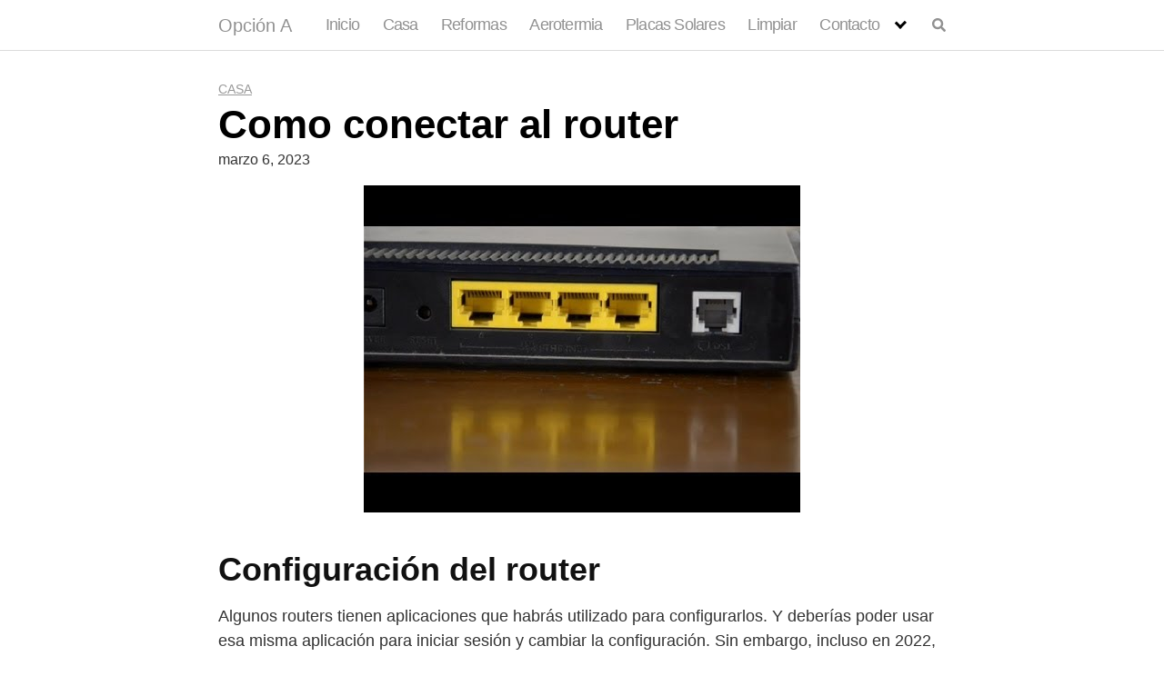

--- FILE ---
content_type: text/html; charset=utf-8
request_url: https://www.google.com/recaptcha/api2/aframe
body_size: 266
content:
<!DOCTYPE HTML><html><head><meta http-equiv="content-type" content="text/html; charset=UTF-8"></head><body><script nonce="l7f1ZQneSSw13d2ESNn8Jg">/** Anti-fraud and anti-abuse applications only. See google.com/recaptcha */ try{var clients={'sodar':'https://pagead2.googlesyndication.com/pagead/sodar?'};window.addEventListener("message",function(a){try{if(a.source===window.parent){var b=JSON.parse(a.data);var c=clients[b['id']];if(c){var d=document.createElement('img');d.src=c+b['params']+'&rc='+(localStorage.getItem("rc::a")?sessionStorage.getItem("rc::b"):"");window.document.body.appendChild(d);sessionStorage.setItem("rc::e",parseInt(sessionStorage.getItem("rc::e")||0)+1);localStorage.setItem("rc::h",'1768402308865');}}}catch(b){}});window.parent.postMessage("_grecaptcha_ready", "*");}catch(b){}</script></body></html>